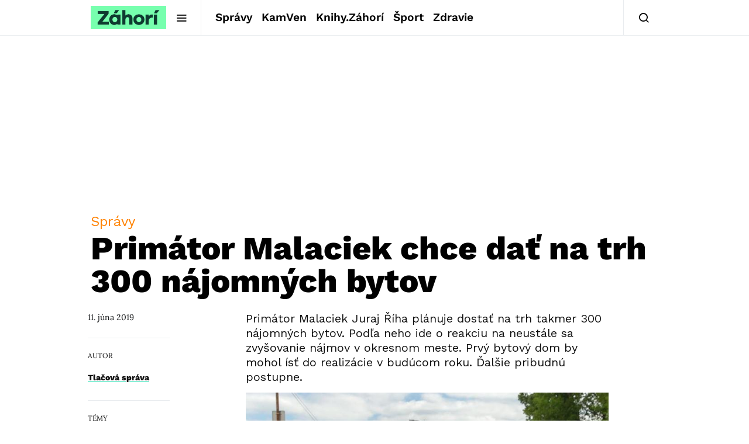

--- FILE ---
content_type: text/html; charset=utf-8
request_url: https://www.google.com/recaptcha/api2/aframe
body_size: 269
content:
<!DOCTYPE HTML><html><head><meta http-equiv="content-type" content="text/html; charset=UTF-8"></head><body><script nonce="xhFJK44hQbuXGZKvnEtvWg">/** Anti-fraud and anti-abuse applications only. See google.com/recaptcha */ try{var clients={'sodar':'https://pagead2.googlesyndication.com/pagead/sodar?'};window.addEventListener("message",function(a){try{if(a.source===window.parent){var b=JSON.parse(a.data);var c=clients[b['id']];if(c){var d=document.createElement('img');d.src=c+b['params']+'&rc='+(localStorage.getItem("rc::a")?sessionStorage.getItem("rc::b"):"");window.document.body.appendChild(d);sessionStorage.setItem("rc::e",parseInt(sessionStorage.getItem("rc::e")||0)+1);localStorage.setItem("rc::h",'1768817746359');}}}catch(b){}});window.parent.postMessage("_grecaptcha_ready", "*");}catch(b){}</script></body></html>

--- FILE ---
content_type: text/plain; charset=UTF-8
request_url: https://at.teads.tv/fpc?analytics_tag_id=PUB_21261&tfpvi=&gdpr_status=22&gdpr_reason=220&gdpr_consent=&ccpa_consent=&shared_ids=&sv=d656f4a&
body_size: -83
content:
MWJlMDViNmUtY2RkOC00ZmVlLTkyMjgtOWI5NDU1NjJjMDdmIzAtNQ==